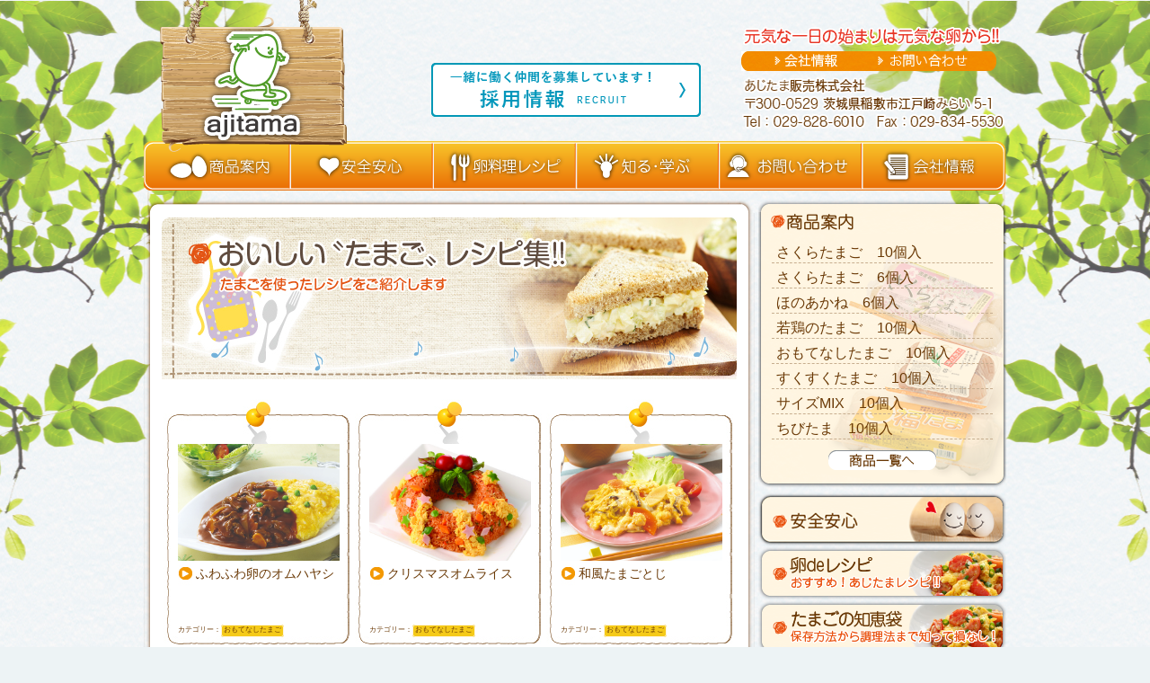

--- FILE ---
content_type: text/html; charset=UTF-8
request_url: https://tamago.co.jp/page/4/?post_type=recipe
body_size: 3512
content:
<!DOCTYPE html PUBLIC "-//W3C//DTD XHTML 1.0 Strict//EN" "http://www.w3.org/TR/xhtml1/DTD/xhtml1-strict.dtd">
<html xmlns="http://www.w3.org/1999/xhtml" xml:lang="ja" lang="ja">
<head>
<meta http-equiv="Content-Type" content="text/html; charset=utf-8" />

<title>あじたま販売株式会社｜たまごレシピ一覧</title>
<meta name="Keywords" content="たまごレシピ,茨城,タマゴレシピ,調理法" />
<meta name="description" content="茨城県稲敷市、さくらたまごを取り扱うあじたま販売株式会社のたまごレシピです。" />

<link rel="shortcut icon" href="https://tamago.co.jp/favicon.ico" type="image/vnd.microsoft.icon" />
<link rel="icon" href="https://tamago.co.jp/favicon.ico" type="image/vnd.microsoft.icon" />

<link href="https://tamago.co.jp/module/css/all.css" rel="stylesheet" type="text/css" />
<link href="https://tamago.co.jp/recipe/recipe.css" rel="stylesheet" type="text/css" />
<link rel="stylesheet" href="https://tamago.co.jp/wp/wp-content/themes/ktg/style.css" type="text/css" />
<script type="text/javascript" src="https://tamago.co.jp/module/js/jquery.js"></script>
<script type="text/javascript" src="https://tamago.co.jp/module/js/hoverfix.js"></script>

<link rel='stylesheet' id='hicpo-css'  href='https://tamago.co.jp/wp/wp-content/plugins/intuitive-custom-post-order/css/hicpo.css' type='text/css' media='all' />
<link rel='stylesheet' id='lightboxStyle-css'  href='https://tamago.co.jp/wp/wp-content/plugins/lightbox-plus/css/elegant/colorbox.css?ver=2.6' type='text/css' media='screen' />
<script type='text/javascript' src='https://tamago.co.jp/wp/wp-includes/js/jquery/jquery.js?ver=1.8.3'></script>

</head>



<body>
<div id="bghd">
<div id="bgft">

<div id="outer">

<!--ヘッダースタート-->
<div id="header">
		<p class="logoBg fl"><a href="/"><img src="https://tamago.co.jp/module/image/hd_logo.png" width="232" height="157" alt="あじたま販売株式会社" /></a></p>
		<div class="hd_r">
			<div class="btn">
				<p><img src="https://tamago.co.jp/module/image/hd_r_t.png" /></p>
				<div class="clearfix mt5">
					<p class="fl"><a href="https://tamago.co.jp/company"><img src="https://tamago.co.jp/module/image/companyHD.jpg" alt="会社情報" class="hv" /></a></p>
					<p class="fl"><a href="https://tamago.co.jp/support"><img src="https://tamago.co.jp/module/image/inqHD.png" alt="お問い合わせ" class="hv" /></a></p>
				</div>
				<p class="mt5"><img src="https://tamago.co.jp/module/image/hd_r_txt.png" /></p> 
			</div>
		</div>
		<p class="hdRecruit"><a href="/recruit/"><img src="/module/image/bn_recruit.png" class="hv"/></a></p>
</div>

	<div class="gNav clearfix">
	<ul>
    <li><a href="https://tamago.co.jp/item"><img src="https://tamago.co.jp/module/image/gnav01.png" alt="商品案内" class="i_hover" /></a></li>
    <li><a href="https://tamago.co.jp/safety"><img src="https://tamago.co.jp/module/image/gnav02.png" alt="安心安全" class="i_hover" /></a></li>
    <li><a href="https://tamago.co.jp/?post_type=recipe"><img src="https://tamago.co.jp/module/image/gnav03.png" alt="卵料理レシピ" class="i_hover" /></a></li>
    <li><a href="https://tamago.co.jp/?post_type=ideabox"><img src="https://tamago.co.jp/module/image/gnav04.png" alt="知る･学ぶ" class="i_hover" /></a></li>
    <li><a href="https://tamago.co.jp/support"><img src="https://tamago.co.jp/module/image/gnav05.png" alt="お問い合わせ" class="i_hover" /></a></li>
    <li><a href="https://tamago.co.jp/company"><img src="https://tamago.co.jp/module/image/gnav06.png" alt="会社情報" class="i_hover" /></a></li>
	</ul>

 </div>
<!--ヘッダーここまで-->
<div id="contents" class="clearfix">
  <div class="Main">

<div class="Main_hd"><div class="Main_ft"><div class="Main_in">

<p class="subTitle"><img src="https://tamago.co.jp/recipe/image/topimg.jpg" alt="あじたまレシピ" /></p>

<!--ピックアップテスト-->


<!--ここまでテスト-->


<div class="mt20 clearfix">

   <div class="box1">
    <p class="recipephoto"><a href="https://tamago.co.jp/wp/wp-content/uploads/2013/06/omuhayashi.jpg" rel="lightbox"><img src="https://tamago.co.jp/wp/wp-content/uploads/2013/06/omuhayashi.jpg" width="180" /></a>
</p>
    <p class="rt1"><a href="https://tamago.co.jp/recipe/%e3%81%b5%e3%82%8f%e3%81%b5%e3%82%8f%e5%8d%b5%e3%81%ae%e3%82%aa%e3%83%a0%e3%83%8f%e3%83%a4%e3%82%b7/">ふわふわ卵のオムハヤシ</a></p>
<!-- 条件分岐：分類で表示アイコン変更 -->
<span class="kategori">カテゴリー：</span><span class="omotenashi">おもてなしたまご</span>
  </div>


  <div class="box1">
    <p class="recipephoto"><a href="https://tamago.co.jp/wp/wp-content/uploads/2013/06/cristmas.jpg" rel="lightbox"><img src="https://tamago.co.jp/wp/wp-content/uploads/2013/06/cristmas.jpg" width="180" /></a>
</p>
    <p class="rt1"><a href="https://tamago.co.jp/recipe/%e3%82%af%e3%83%aa%e3%82%b9%e3%83%9e%e3%82%b9%e3%82%aa%e3%83%a0%e3%83%a9%e3%82%a4%e3%82%b9/">クリスマスオムライス</a></p>
<!-- 条件分岐：分類で表示アイコン変更 -->
<span class="kategori">カテゴリー：</span><span class="omotenashi">おもてなしたまご</span>
  </div>


  <div class="box1">
    <p class="recipephoto"><a href="https://tamago.co.jp/wp/wp-content/uploads/2013/06/wafutamago.jpg" rel="lightbox"><img src="https://tamago.co.jp/wp/wp-content/uploads/2013/06/wafutamago.jpg" width="180" /></a>
</p>
    <p class="rt1"><a href="https://tamago.co.jp/recipe/%e5%92%8c%e9%a2%a8%e3%81%9f%e3%81%be%e3%81%94%e3%81%a8%e3%81%98/">和風たまごとじ</a></p>
<!-- 条件分岐：分類で表示アイコン変更 -->
<span class="kategori">カテゴリー：</span><span class="omotenashi">おもてなしたまご</span>
  </div>


  <div class="box1">
    <p class="recipephoto"><a href="https://tamago.co.jp/wp/wp-content/uploads/2013/06/ph_soup.jpg" rel="lightbox"><img src="https://tamago.co.jp/wp/wp-content/uploads/2013/06/ph_soup.jpg" width="180" /></a>
</p>
    <p class="rt1"><a href="https://tamago.co.jp/recipe/%e3%82%bf%e3%83%9e%e3%82%b4%e3%81%a8%e3%83%81%e3%83%bc%e3%82%ba%e3%81%ae%e3%82%ba%e3%83%83%e3%83%91/">タマゴとチーズのズッパ</a></p>
<!-- 条件分岐：分類で表示アイコン変更 -->
<span class="kategori">カテゴリー：</span><span class="omotenashi">おもてなしたまご</span>
  </div>


  <div class="box1">
    <p class="recipephoto"><a href="https://tamago.co.jp/wp/wp-content/uploads/2013/05/ph_chahan.jpg" rel="lightbox"><img src="https://tamago.co.jp/wp/wp-content/uploads/2013/05/ph_chahan.jpg" width="180" /></a>
</p>
    <p class="rt1"><a href="https://tamago.co.jp/recipe/%e3%82%b9%e3%82%af%e3%83%a9%e3%83%b3%e3%83%96%e3%83%ab%e3%82%a8%e3%83%83%e3%82%b0/">ザーサイとひき肉のタマゴ炒飯</a></p>
<!-- 条件分岐：分類で表示アイコン変更 -->
<span class="kategori">カテゴリー：</span><span class="omotenashi">おもてなしたまご</span>
  </div>



</div>


<div class="tablenav"><a class="prev page-numbers" href="/page/4/?post_type=recipe&#038;paged=3">&laquo;</a>
<a class='page-numbers' href='/page/4/?post_type=recipe&#038;paged=1'>1</a>
<a class='page-numbers' href='/page/4/?post_type=recipe&#038;paged=2'>2</a>
<a class='page-numbers' href='/page/4/?post_type=recipe&#038;paged=3'>3</a>
<span class='page-numbers current'>4</span></div>



<!--ここまで記事のループ-->




</div></div></div>
<!--ここまでMain hd ft in-->
</div>

<div class="rNav">

 <img src="https://tamago.co.jp/module/image/r2_item_hd.png" alt="商品案内" />
  <div class="r2_item">
<ul>
<li><a href="https://tamago.co.jp/egg/280/" title="さくらたまご　10個入">さくらたまご　10個入</a></li>
<li><a href="https://tamago.co.jp/egg/277/" title="さくらたまご　6個入">さくらたまご　6個入</a></li>
<!--<li><a href="https://tamago.co.jp/egg/907/" title="こめたま　6個入">こめたま　6個入</a></li>-->
<li><a href="https://tamago.co.jp/egg/903/" title="ほのあかね　6個入">ほのあかね　6個入</a></li>
<li><a href="https://tamago.co.jp/egg/910/" title="若鶏のたまご">若鶏のたまご　10個入</a></li>
<li><a href="https://tamago.co.jp/egg/141/" title="おもてなしたまご　10個入">おもてなしたまご　10個入</a></li>
<!--<li><a href="https://tamago.co.jp/egg/471/" title="納豆を食べた鶏が生んだこだわり卵　10個入">納豆を食べた鶏が生んだこだわり卵　10個入</a></li>-->
<li><a href="https://tamago.co.jp/egg/135/" title="すくすくたまご　10個入">すくすくたまご　10個入</a></li>
<li><a href="https://tamago.co.jp/egg/357/" title="サイズMIX　10個入">サイズMIX　10個入</a></li>
<li><a href="https://tamago.co.jp/egg/361/" title="ちびたま　10個入">ちびたま　10個入</a></li>
</ul>
    <p class="ac mt10"><a href="https://tamago.co.jp/item"><img src="https://tamago.co.jp/module/image/r2_item_listbtn.png" alt="商品一覧へ" class="hv2" /></a></p>
  </div>
  <p class="mt5"><a href="https://tamago.co.jp/safety"><img src="https://tamago.co.jp/module/image/r2_ansin.png" alt="安心安全" class="hv2" /></a></p>
  <p class=""><a href="https://tamago.co.jp/?post_type=recipe"><img src="https://tamago.co.jp/module/image/r2_recipe.png" alt="卵deレシピ" class="hv2" /></a></p>
  <p class=""><a href="https://tamago.co.jp/?post_type=ideabox"><img src="https://tamago.co.jp/module/image/r2_tie.png" alt="たまごの知恵袋" class="hv2" /></a></p>
<p class=""><a href="https://tamago.co.jp/seisan"><img src="https://tamago.co.jp/module/image/r2_seisan.png" alt="あじたま販売の卵生産ネットワーク" class="hv2" /></a></p>

</div>
  

</div>

</div>
<!--フッタースタート-->
<div id="footer-outer">
<div id="footer">

<!--フッターmenu-->
<div id="footermenu" class="clearfix">

<!--フッター左カラム-->
<div class="box mr25">
<p>
商品案内</p>
<ul>
<li><a href="https://tamago.co.jp/item">全商品案内</a></li>
<li><a href="https://tamago.co.jp/category/egg" title="たまご に含まれる投稿をすべて表示">たまご</a></li>
<li><a href="https://tamago.co.jp/category/kakou">加工品</a></li>
<li><a href="https://tamago.co.jp/category/gift">ギフト用箱</a></li>
</ul>
</div>

<!--フッター中左カラム-->
<div class="box">
<p>
メニュー</p>
<ul>
<li><a href="https://tamago.co.jp/?post_type=news">新着情報</a></li>
<li><a href="https://tamago.co.jp/safety">安全・安心</a></li>
<!--<li><a href="https://tamago.co.jp/?post_type=hosyano">放射能に関する情報</a></li>-->
<li><a href="https://tamago.co.jp/?post_type=recipe">レシピ</a></li>

</ul></div>

<!--フッター中右カラム-->
<div class="box ml25">

<ul class="mt40">
<li><a href="https://tamago.co.jp/?post_type=ideabox">たまごの知恵袋</a></li>
<li><a href="https://tamago.co.jp/seisan/">生産ネットワーク</a></li>
</ul></div>

<!--フッター右カラム-->
<div class="box ml25">
<p>
会社案内</p>
<ul>
<li><a href="https://tamago.co.jp/company">会社情報</a></li>
<li><a href="https://tamago.co.jp/support">お問い合わせ</a></li>
</ul>
</div>

</div>
<!--フッターmenu-->

<div id="company_info" class="clearfix">
<p class="fl"><img src="https://tamago.co.jp/module/image/logo_small.png" alt="あじたま販売株式会社" /></p>
<address>
あじたま販売株式会社<br />
〒300-0529　茨城県稲敷市江戸崎みらい5-1<br />
Tel 029-828-6010<br />
Fax 029-834-5530</address>
</div>

</div>
</div>
<!--フッターここまで-->
</div>
</div>
<!-- Lightbox Plus ColorBox v2.6/1.3.32 - 2013.01.24 - Message: 0-->
<script type="text/javascript">
jQuery(document).ready(function($){
  $("a[rel*=lightbox]").colorbox({transition:"fade",speed:0,width:false,height:false,innerWidth:false,innerHeight:false,initialWidth:false,initialHeight:false,maxWidth:"800",maxHeight:false,opacity:0.5,current:" {current}  {total}",previous:"",next:"",close:"",loop:false,scrolling:false,escKey:false,arrowKey:false,top:false,right:false,bottom:false,left:false});
});
</script>
<script type='text/javascript' src='https://tamago.co.jp/wp/wp-includes/js/jquery/ui/jquery.ui.core.min.js?ver=1.9.2'></script>
<script type='text/javascript' src='https://tamago.co.jp/wp/wp-includes/js/jquery/ui/jquery.ui.widget.min.js?ver=1.9.2'></script>
<script type='text/javascript' src='https://tamago.co.jp/wp/wp-includes/js/jquery/ui/jquery.ui.mouse.min.js?ver=1.9.2'></script>
<script type='text/javascript' src='https://tamago.co.jp/wp/wp-includes/js/jquery/ui/jquery.ui.sortable.min.js?ver=1.9.2'></script>
<script type='text/javascript' src='https://tamago.co.jp/wp/wp-content/plugins/intuitive-custom-post-order/js/hicpo.js'></script>
<script type='text/javascript' src='https://tamago.co.jp/wp/wp-content/plugins/lightbox-plus/js/jquery.colorbox.1.3.32.js?ver=1.3.32'></script>
	
<!-- Global site tag (gtag.js) - Google Analytics -->
<script async src="https://www.googletagmanager.com/gtag/js?id=UA-128353669-1"></script>
<script>
  window.dataLayer = window.dataLayer || [];
  function gtag(){dataLayer.push(arguments);}
  gtag('js', new Date());

  gtag('config', 'UA-128353669-1');
</script>
	
</body>
</html>

--- FILE ---
content_type: text/css
request_url: https://tamago.co.jp/module/css/all.css
body_size: -46
content:
@charset "utf-8";

@import "reset.css";
@import "common.css";


--- FILE ---
content_type: text/css
request_url: https://tamago.co.jp/recipe/recipe.css
body_size: 807
content:
.box1 {
	background-image: url(image/re_box1.jpg);
	float: left;
	height: 225px;
	width: 187px;
	margin: 2px;
	padding-top: 50px;
	padding-right: 11px;
	padding-bottom: 0;
	padding-left: 11px;
}
.box1 .bp1 {
	height: 140px;
	width: 186px;
}
.box1 .rt1 {
	font-size: 14px;
	line-height: 1.4em;
	color: #6A3906;
	padding-top: 5px;
	padding-right: 5px;
	padding-bottom: 0;
	padding-left: 25px;
	height: 60px;
}

.box1 .rt1 a {
	line-height: 1.4em;	
	text-decoration: none;
	color: #6A3906;
}

.box1 .rt1 a:hover {
	text-decoration: none;
	background-color: #FFF4DF;	
	color: #6A3906;
}
.box1 .rt1 a:active {
	background-color: #FFF4DF;	
	text-decoration: none;
	color: #6A3906;	
}



.recipe_name {
	background-image: url(image/recipe_name.jpg);
	height: 62px;
	width: 550px;
	color: #EB5F17;
	font-size: 23px;
	padding: 28px 0 0 90px;
	line-height: 1em;
	font-weight: bold;
}
.recipe_p {
	float: left;
	background-image: url(image/recipe_pbg.jpg);
	height: 240px;
	width: 320px;
	padding: 10px;
	background-repeat: no-repeat;
}
.item_p {
	float: left;
	background-image: url(image/recipe_pbg.jpg);
	height: 240px;
	width: 320px;
	padding: 10px;
	background-repeat: no-repeat;
	margin-left: 10px;
}
.recipe_p img{
	width: 300px;
	height: 220px;
}
.item_p img{
	width: 300px;
	height: 220px;
}
.jikan{
	background-image: url(image/jikan.jpg);
	height: 25px;
	width: 124px;
	padding-left: 100px;
	color: #6A3906;
	font-size: 15px;
	padding-top: 5px;
	margin-top: 5px;
	margin-bottom: 10px;
}
.choripoint{
	height: auto;
	width: 610px;
	background-color: #fffbc7;
	padding-right: 15px;
	padding-bottom: 15px;
	padding-left: 15px;
	color: #6A3906;
	font-size: 15px;
	margin-bottom: 20px;
}
.recipe_r {
	float: right;
	width: 300px;
}
.txt_bg  {
	color: #3E3A39;
	font-size: 15px;
	line-height: 28px;
	width: 285px;
	padding-top: 3px;
	padding-right: 5px;
	padding-bottom: 0;
}
.txt_bg li {
	color: #3E3A39;
	font-size: 14px;
	margin-top: 6px;
	margin-bottom: 5px;
	background-image: url(image/txt_bg.jpg);
	background-repeat: repeat-x;
	background-position: left bottom;
}

.txt_bg2  {
	background-image: url(image/txt_bg.jpg);
	color: #3E3A39;
	font-size: 14px;
	line-height: 32px;
	padding: 3px 10px 28px;
	width: 600px;
	margin: auto;
}

.txt_bg2 p {
	color: #3E3A39;
	font-size: 14px;
	line-height: 28px;
	
}
.txt_bg3  {
	color: #3E3A39;
	font-size: 14px;
	line-height: 1.4em;
	padding: 10px 20px 20px;
	background-color: #FFFBC7;
	width: 600px;
}




.recipephoto{
	height: 130px;
	width: 180px;
	margin-left: 5px;
	overflow: hidden;
}
.recipephoto img{
	height: 100%;
	width: 100%;
	object-fit: cover;
}


.omotenashi{
	background-color: #f5ca19;
	border-radius: 3px;
	color: #6A3906;
	font-size: 0.6em;
	border: 1px solid #fff5e1;
	padding-bottom: 3px;
	padding-right: 2px;
	padding-left: 2px;
}

.kategori{
	color: #6A3906;
	font-size: 0.6em;
	padding-bottom: 3px;
	margin-left: 5px;
	}

.omotenashi2{
	background-color: #f5ca19;
	color: #6A3906;
	border: 1px solid #fff5e1;
	padding-bottom: 5px;
	padding-right: 3px;
	padding-left: 3px;
	padding-top: 5px;
	height: 20px;}

.kategori2{
	color: #6A3906;
	padding-bottom: 5px;
	padding-top: 5px;
	}	
	
.kanrenlink	{
	height: auto;
	width: 610px;	
	background-color: #f0e9d7;
	padding-right: 15px;
	padding-left: 15px;
	color: #6A3906;
	font-size: 15px;
}
.uurrll {
	padding-bottom: 15px;
}

--- FILE ---
content_type: text/css
request_url: https://tamago.co.jp/wp/wp-content/themes/ktg/style.css
body_size: 964
content:
/*   
Theme Name: ajitama-hanbai Theme
Theme URI: http://tamago.co.jp/
Description: This is ajitama-hanbai thempleats
Author: ITS
Author URI: http://www.its-mito.com/
*/


/*記事内の画像配置*/
.aligncenter	{display: block;
		margin-left:auto;
		margin-right:auto;
}
.alignleft	{float:left;
		margin-right:10px;
		margin-bottom:10px;
}
.alignright	{float:right;
		margin-left:10px;
		margin-bottom:10px;
}

/*個別ページ内、前後ページへのリンク*/
#anotherpage	{
	padding-bottom: 15px;
	margin-top: 15px;
}
p .pagenation{
	margin-top: 20px;
	margin-bottom: 15px;
}

span.oldpage	{
	float:left;
	color: #6A3906;
}
span.oldpage a	{
	color: #6A3906;
}

span.oldpage a:hover {
	background-color: #F7C027;
}
span.oldpage a:active {
	background-color: #F7C027;
}

span.newpage	{
	float:right;
	color: #6A3906;
}
span.newpage a	{
	color: #6A3906;
}
span.newpage a:hover {
	background-color: #F7C027;
}
span.newpage a:active {
	background-color: #F7C027;
}




/* Q&A一覧CSS */
.qaBox {
	overflow: auto;
	padding: 10px;
	margin: 10px;
	background-color: #F9F9F9;
	width: 640px;
	clear: both;
}
.qaBox .q {
	color: #117AC0;
	font-weight: bold;
}
.qaBox .a {
	line-height: 1.2em;
	padding: 0 0 15px 2em;
}


/* News&Topics一覧CSS */
.news_topics {
	background-image: url(/module/image/m_news_topics_r.jpg);
	background-repeat: no-repeat;
	background-position: right;
	margin: 30px 0 0;
}
.news_topics .ntArea {
	float: left;
	width: 550px;
	margin: 5px 5px 5px 15px;
	height: 150px;
	overflow: auto;
}
.news_topics .ntBox {
	clear: both;
	padding: 5px 0 10px;
}


/* ページネイトCSS */
.tablenav {
	color: #2583ad;
	background:#FFFFFF;
	margin: 1em auto;
	line-height:2em;
	text-align:center;
}

a.page-numbers, .tablenav .current {
/*	color: #00019b; */
	padding: 2px .4em;
	border:solid 1px #ccc;
	text-decoration:none;
	font-weight:bold;
}

a.page-numbers:hover {
	color:white;
	font-weight:bold;
	background: #F38A00;
}

.tablenav .current {
	color: white;
	background: #F38A00;
	border-color: #F38A00;
	font-weight:bold:
}

.tablenav .next, .tablenav .prev {
	border:0 none;
	background:transparent;
	text-decoration:underline;
	font-weight:bold;
}
.category .section_in{
	float: left;
	height: 200px;
	width: 180px;
	padding: 10px;
	border: 1px solid #8c592c;
}

/* 関連記事 */
div.related	{border: solid 1px #aaaaaa;
	margin-top: 20px}

div.related p	{color: #ffffff;
	background-color: #a7d043;
	margin: 0;
	padding-left: 10px}

div.related ol	{font-size: 0.75em}

--- FILE ---
content_type: text/css
request_url: https://tamago.co.jp/wp/wp-content/plugins/intuitive-custom-post-order/css/hicpo.css
body_size: 91
content:
.ui-sortable tr:hover {
	cursor: move;
}
.ui-sortable tr.alternate {
	background-color: #F9F9F9;	
}
.ui-sortable tr.ui-sortable-helper {
	background-color: #F9F9F9;
	border-top: 1px solid #DFDFDF;
}


--- FILE ---
content_type: text/css
request_url: https://tamago.co.jp/module/css/reset.css
body_size: 956
content:
@charset "utf-8";

/* reset */
body, div, p, form, label, input, select, option, dl, dt, dd, ul, ol, li, h1, h2, h3, h4, h5, button, address, img {
	font-size: 100%;
	font-style: normal;
	line-height: 1.5;
	font-weight: normal;
	margin: 0;
	padding: 0;
}
img {
	vertical-align: bottom;
	border: none;
}
ul {
	list-style-type: none;
}
body {
	font-size: 13px;
	font-style: normal;
	font-family: "ヒラギノ角ゴ Pro W3", "Hiragino Kaku Gothic Pro", "メイリオ", Meiryo, Osaka, "ＭＳ Ｐゴシック", "MS PGothic", sans-serif;	


/* for IE6/7 */ 
*font-size: small;

/* for IE Quirks Mode */
*font:x-small;
	color: #000000;
	background-color: #FFFFFF;
	margin-bottom: 10px;
	padding-right: 10px;
}

table {
	font-size:inherit;
	font:100%;
	/*border-collapse:collapse;*/
}

a:link {
	color: #333;
	text-decoration: underline;
}
a:visited {
	color: #333;
	text-decoration: underline;
}
a:hover {
	color: #000;
	text-decoration: none;
}
a:active {
	color: #666;
	text-decoration: underline;
}
a:hover .hv {
	-moz-opacity:0.7;
	opacity:0.7;
	filter: alpha(opacity=70);
}
a:hover .hv2 {
	position:relative;
	top:1px;
	left:1px;
}
.hv a:hover  {
	background-position: bottom;
}
.None {
	display: none;
}
.fl {
	float: left;
}
.fr {
	float: right;
}
.fc {
	display: block;
	clear: both;
}
.clearfix {
	display: inline-table;
	min-height: 1%;
	overflow: hidden;
}
.clearfix:after {
	content: ".";
	display: block;
	font-size: 0;
	height: 0;
	clear: both;
	visibility: hidden;
}
/* Hides from IE-mac \*/
* html .clearfix { height: 1%; }
.clearfix { display: block; }


.pd10 {
	padding: 10px;
}
.mt5 {
	margin-top: 5px;
}
.mt10 {
	margin-top: 10px;
}
.mt20 {
	margin-top: 20px;
}
.mt40 {
	margin-top: 40px;
}
.mt50 {margin-top: 50px;}

.mt100 {margin-top: 100px;}

.mr10 {
	margin-right: 10px;
}
.mr20 {
	margin-right: 20px;
}
.mr25 {
	margin-right: 25px;
}
.mb5 {
	margin-bottom: 5px;
}
.mb10 {
	margin-bottom: 10px;
}
.mb100 {
	margin-bottom: 100px;
}
.mb15 {
	margin-bottom: 15px;
}
.mb20 {
	margin-bottom: 20px;
}
.ml10 {
	margin-left: 10px;
}
.ml20 {
	margin-left: 20px;
}
.ml25{margin-left: 25px;}

.red {
	color: #F00;
}
.ac {
	text-align: center;
}
.ar	{
	text-align:right;
}
.f10 {
	font-size: 10px;
}
.f11 {
	font-size: 11px;
}
.idt1 {
	text-indent: -1em;
	padding-left: 1em;
}
.bdr10 {
	border-radius: 10px;
}


--- FILE ---
content_type: text/css
request_url: https://tamago.co.jp/module/css/common.css
body_size: 2860
content:

#header .hdRecruit {
	/*display: none;*/
	position: absolute;
	top: 70px;
	left: 320px;
}




body {
	text-align: center;
	padding: 0;
	margin: 0;
	background-image: url(../image/bg_y.jpg);
	background-repeat: repeat-y;
	background-position: center;
	background-color: #EDF3F5;
}
#bghd {
	background-image: url(../image/bg_ajitama.png);
	background-repeat: no-repeat;
	background-position: center top;
	margin-top: 0px;
}

#outer {
	text-align: left;
	width: 960px;
	margin-right: auto;
	margin-left: auto;
	margin-top: 0px;
}

#header  {
	height: 157px;
	padding-right: 0;
	padding-bottom: 0;
	padding-left: 0;
	position: relative;
}

#header .logoBg{
	height: 157px;
	width: 232px;
}
#header .hd_r {
	float: right;
	margin-right: 0;
	margin-bottom: 0;
	margin-left: 0;
	margin-top: 15px;
}
#header .hd_r .btn {
	margin-left: 18px;
	padding-top: 11px;
	padding-right: 0;
	padding-bottom: 0;
	padding-left: 0;
	float: right;
}







.ml30{
	margin-left: 30px;
}
#contents {
	display: block;
	padding: 10px 0 0 0;
}
#contents .Main {
	float: left;
	width: 680px;}



#Fla {
	height: 600px;
	width: 680px;
	background: url("../image/fla.png") no-repeat;
}

#contents .Main .Main_hd {
	background-image: url(../image/main_hd.png);
	background-repeat: no-repeat;
	padding: 15px 0 0;
	background-position: center top;
}
#contents .Main .Main_ft {
	background-image: url(../image/main_ft.png);
	background-repeat: no-repeat;
	background-position: center bottom;
	padding-top: 0;
	padding-right: 0;
	padding-bottom: 15px;
	padding-left: 0;
	margin-bottom: 15px;
}
#contents .Main .Main_in {
	background-image: url(../image/main_y.png);
	background-position: center;
	width: 640px;
	color: #333;
	padding-top: 5px;
	padding-right: 20px;
	padding-bottom: 15px;
	padding-left: 20px;
}

#contents .rNav {
	float: right;
	width: 276px;
	padding: 0 0 10px;


}
#contents .rNav .r_boxhd {
	background-image: url(../image/r_box_bg.png);
	background-repeat: no-repeat;
	padding-top: 10px;
	padding-right: 10px;
	padding-bottom: 5px;
	padding-left: 10px;
	background-position: top;
}
#contents .rNav .r_boxft {
	background-image: url(../image/r_box_bg.png);
	background-repeat: no-repeat;
	background-position: bottom;
	height: 115px;
	padding-top: 0;
	padding-right: 10px;
	padding-bottom: 5px;
	padding-left: 10px;
}
#contents .rNav .r_boxft .area{

	padding: 5px;
	font-family: "ヒラギノ角ゴ Pro W3", "Hiragino Kaku Gothic Pro", "メイリオ", Meiryo, Osaka, "ＭＳ Ｐゴシック", "MS PGothic", sans-serif;
}
#contents .rNav .r2_item {
	background-image: url(../image/r2_item_bg.png);
	width: 246px;
	background-position: center bottom;
	padding: 5px 15px 20px;
	font-size: 16px;
	background-repeat: no-repeat;
}
#contents .rNav .r2_item ul  li{
	border: 1px dashed #C7AE8F;
	border-width: 0 0 1px;
}
#contents .rNav .r2_item ul li  a{
	text-decoration: none;
	color: #6A3906;
	line-height: 1.4em;
	font-family: "ヒラギノ角ゴ Pro W3", "Hiragino Kaku Gothic Pro", "メイリオ", Meiryo, Osaka, "ＭＳ Ｐゴシック", "MS PGothic", sans-serif;
	display: block;
	padding: 5px 5px 0;
}
#contents .rNav .r2_item ul li a:hover {
	background-color: #FFF;
}




#contents .area dl {
	clear: both;
	border: 1px dotted #CCC;
	border-width: 0 0 1px;
	padding: 5px 0;
}
#contents .area.tie    dt{
	font-size: 12px;
	color: #999;
	line-height: 1.2em;
	float: left;
	width: 180px;
}
#contents .area.tie .icon{
	float: left;
	line-height: 1em;
	margin-top: 2px;
	margin-right: 10px;
	margin-bottom: 0;
	margin-left: 0;
}
#contents .area.news em{
	font-size: 10px;
	font-style: normal;
	float: left;
	margin: 0 10px 0 0;
}
#contents .area.news    dt{
	font-size: 12px;
	color: #999;
	line-height: 1.2em;
	float: left;
	width: 160px;
}


.gNav  {
	display: block;
	height: 55px;
	clear: both;
}


.gNav    li{
	float: left;

}
.gNavtxt    {
	font-size: 12px;
	color: #666;
	text-align: center;
}
.gNavtxt    a{
	color: #666;
	text-decoration: none;
}
.gNavtxt    a:hover{
	color: #333;
	text-decoration: none;
}

/* フッター*/

#footer  {
	font-family: "ヒラギノ角ゴ Pro W3", "Hiragino Kaku Gothic Pro", "メイリオ", Meiryo, Osaka, "ＭＳ Ｐゴシック", "MS PGothic", sans-serif;
	height: auto;
	width: 960px;
	margin-right: auto;
	margin-left: auto;
	background-repeat: no-repeat;
}


#footer-outer{
	background-color: #dbaa76;
	background-image: url(../image/ft_bg_img.jpg);
	background-repeat: repeat-x;
	background-position: top;
	margin-top: 0px;
}

#footer address{
	font-family: "ヒラギノ角ゴ Pro W3", "Hiragino Kaku Gothic Pro", "メイリオ", Meiryo, Osaka, "ＭＳ Ｐゴシック", "MS PGothic", sans-serif;
	font-size: 14px;
	font-style: normal;
	color: #6A3906;
	text-align: left;
	line-height: 1.5em;
	margin-left: 5px;
	padding-top: 0;
	padding-right: 10px;
	padding-bottom: 0;
	padding-left: 0;
	margin-top: 7px;
}


/* フッターウィジェットメニュー */
#footermenu {
	text-align: left;
	border-bottom-width: 2px;
	border-bottom-style: solid;
	border-bottom-color: #D6A56D;
    }
	
#footermenu a:link, #footermenu a:visited {
	color: #6A3906;
    }
	
#footermenu .box{
	float: left;
	width: 217px;
	padding: 0;
	list-style-type: none;
	margin-top: 30px;
	margin-bottom: 30px;
    }
#footermenu ul ul{
    width: auto;
    float: none;
    }
	
#footermenu p{
	font-family: "ヒラギノ角ゴ Pro W3", "Hiragino Kaku Gothic Pro", "メイリオ", Meiryo, Osaka, "ＭＳ Ｐゴシック", "MS PGothic", sans-serif;
	width: 217px;
	color: #6A3906;
	font-size: 14px;
	padding-top: 3px;
	padding-bottom: 3px;
	margin-bottom: 7px;
	text-align: center;
	border-bottom-width: 2px;
	border-bottom-style: solid;
	border-bottom-color: #D6A56D;
    }	
#footermenu .widget{
    margin-bottom: 20px
    }
#footermenu h2{
    font-size: 14px;
    text-align: center;
    border: solid 1px #dcdcdc;
    border-radius: 3px;
    border-bottom: 3px groove #ccc;
    border-right: 3px groove #ccc;
    color: #444444;
    }
#footermenu li{
    color: #6A3906;
    font-size: 14px;
    margin: 0px;
    }
#footermenu p{
    clear: both;
    padding-top: 8px;
    margin-right: 30px
    }
	
#company_info{
	margin-right: auto;
	margin-left: auto;
	height: 100px;
	width: 500px;
	padding-bottom: 15px;
}



.categry_box{
	float: left;
	height: 300px;
	width: 200px;
	padding: 10px;
	border: 1px solid #8c592c;
}
.line{
	border-top-width: 2px;
	border-top-style: solid;
	border-top-color: #B6A390;
	width: 640px;
	margin-right: auto;
	margin-left: auto;
	margin-top: 20px;
}


.cat-1 {
	width: 633px;
	height: 83px;
	background-image: url(../image/egg_title.jpg);
	background-repeat: no-repeat;
} 
.cat-5 {
	background-image: url(../image/kakou_title.jpg);
	background-repeat: no-repeat;
	width: 633px;
	height: 83px;
} 
.cat-6 {
	background-image: url(../image/gift.jpg);
	background-repeat: no-repeat;
	width: 633px;
	height: 83px;
} 


.question{
	font-weight: bold;
	border-bottom-width: 1px;
	border-bottom-style: dotted;
	border-bottom-color: #F60;
	background-image: url(../image/QA_q.jpg);
	background-repeat: no-repeat;
	background-position: left center;
	padding-left: 35px;
	height: 25px;
	color: #e83828;
	font-size: 14px;
	padding-top: 10px;
	margin-bottom: 5px;
}

.answer{
	padding-left: 35px;
}

.cont_title {
	color: #6A3906;
	font-size: 16px;
	border-left-width: 10px;
	border-left-style: solid;
	border-left-color: #f39800;
	padding-left: 5px;
	border-bottom-width: 1px;
	border-bottom-style: solid;
	border-bottom-color: #f39800;
	margin-right: 20px;
	margin-left: 15px;
}

	
.s_cont_title 	 {
	color: #6A3906;
	font-size: 16px;
	border-left-width: 10px;
	border-left-style: solid;
	border-left-color: #f39800;
	padding-left: 5px;
	border-bottom-width: 1px;
	border-bottom-style: solid;
	border-bottom-color: #f39800;
}

.cont_title a{
	color: #6A3906;
	text-decoration: none;
}


.s_cont_title a{
	color: #6A3906;
	text-decoration: none;
}

.txt_bgItem  {
	color: #3E3A39;
	font-size: 16px;
	line-height: 28px;
	width: 270px;
	padding-top: 3px;
	padding-right: 5px;
	padding-bottom: 0;
}


/* 一覧ページCSS */
.section_in	{
	padding-bottom:25px;
}

/* 単一記事CSS */

.m_news_topics_btn {
	float: right;
	padding: 10px 5px 0 0;
}

.Main .section{	padding: 0 0 15px 0;}


.section_in .date{
	color: #3E3A39;
	margin-top: 5px;
	padding-right: 10px;
	padding-bottom: 2px;
	background-image: url(../image/list.png);
	padding-left: 15px;
	background-repeat: no-repeat;
	background-position: left center;
	margin-bottom: 10px;
	margin-left: 30px;
}

.section_in .title{
	color: #6A3906;
	font-size: 16px;
	border-left-width: 10px;
	border-left-style: solid;
	border-left-color: #f39800;
	padding-left: 5px;
	border-bottom-width: 1px;
	border-bottom-style: solid;
	border-bottom-color: #f39800;
	margin-right: 20px;
	margin-left: 15px;	
}

.section_in .title a{
	color: #6A3906;
	text-decoration: none;
}

.section_in .title a:hover{
	text-decoration: none;
	background-color: #FFF4DF;	
	color: #6A3906;}
	
.section_in .tuduki{
	padding:  0 20px 0 0 ;
	height: 15px;
	width: 77px;
}

.section_in .tuduki a{
	color: #fff;
	text-decoration: none;
}


/* 安全安心のページ*/
.gp-box{
	background-image: url(../image/bg_mid.jpg);
	background-repeat: repeat-y;
	width: 598px;
	height: auto;
	font-size: 14px;
	line-height: 180%;
	color: #3E3A39;
	padding-right: 20px;
	padding-left: 20px;
}


/* コンタクトフォーム*/
.contact_title{
	color: #6A3906;
	font-size: 12px;
	margin-top: 15px;
		}
#mailformajtm{
	background-color: #F2EFDE;
	padding: 15px;
}

.hosyanoukensa {
	border: 1px solid #604C3F;
	border-width: 1px 1px 0 0;
}

.hosyanoukensa th, .hosyanoukensa td{
	border: 1px solid #604C3F;
	border-width: 0 0 1px 1px;
	padding: 5px 10px;
}

.table_nuculear{
	margin-top: 10px;
	margin-bottom: 15px;
	padding-left: 15px;
}

.eggname{
	text-align: left;
	padding-left: 10px;
	width: 200px;
}
.eggkensa{
	width: 110px;
	padding-left: 10px;
	text-align: center;
}



.hosyanoukensa th {
	background:#FFF5E2;
}

.kensa_name{
	font-size: 16px;
	font-weight: bold;
	margin-top: 15px;
	padding-left: 15px;
}

.nuc_t{
	width: 400px;
	margin-left: 100px;
}

.nuc_title{
	background-image: url(../image/mark.jpg);
	background-repeat: no-repeat;
	background-position: left center;
	height: 20px;
	margin-top: 10px;
	padding-left: 20px;
	padding-top: 2px;
}
.recipe_all{
	margin-bottom: 10px;
	margin-top: 10px;
	text-align: center;
	color: #FFF;
}
.recipe_all a{
	color: #FFF;
	background-color: #F7C027;
	border-radius: 5px;
	font-size: 12px;
	text-decoration: none;
	padding-top: 5px;
	padding-right: 10px;
	padding-bottom: 5px;
	padding-left: 10px;
}

.recipe_all a:link {
	color: #FFF;
	background-color: #F7C027;
	border-radius: 5px;
	font-size: 12px;
	text-decoration: none;
	padding-top: 5px;
	padding-right: 10px;
	padding-bottom: 5px;
	padding-left: 10px;
}

.recipe_all a:hover {
	background-color: #F38900;
	text-decoration: none;
	color: #FFF;	
}
.recipe_all a:active {
	color: #FFF;	
	background-color: #F38900;
	text-decoration: none;
}
.sectionItem{
	margin-left: 10px;
}



.kouseisyo{
	margin-top: 25px;
	margin-bottom: 25px;
	padding: 15px;
	margin-left: 65px;
	background-color: #FFC;
	width: 450px;
	color: #3e3a39;
}
.attention{
	text-align: center;
	font-size: 14px;
	font-weight: bold;
	padding-top: 8px;
	color: #3e3a39;
}

#recent-posts-2 .widgettitle{
	display: none;
}

.crbox{
	width: 250px;
}

.section{
	font-size: 14px;
	color: #3e3a39;
}

.section p{
	padding-right: 30px;
	padding-left: 30px;
}
.renrakutitle{
	color: #624e42;
	font-size: 16px;
	font-weight: bold;
	padding-left: 20px;
	border-bottom-width: 1px;
	border-left-width: 10px;
	border-bottom-style: solid;
	border-left-style: solid;
	border-bottom-color: #e9dbc3;
	border-left-color: #e9dbc3;
}

.mailadd{
	font-size: 16px;
	font-weight: bold;
	color: #34302f;
	padding-left: 25px;
}

--- FILE ---
content_type: application/javascript
request_url: https://tamago.co.jp/wp/wp-content/plugins/intuitive-custom-post-order/js/hicpo.js
body_size: 362
content:
jQuery(document).ready(function() {
	jQuery("#the-list").sortable({
		'items': 'tr',
		'axis': 'y',
		'helper': fixHelper,
		'update' : function(e, ui) {
			jQuery.post( ajaxurl, {
				action: 'update-menu-order',
				order: jQuery("#the-list").sortable("serialize"),
			});
		}
	});
	//jQuery("#the-list").disableSelection();
});

var fixHelper = function(e, ui) {
	ui.children().children().each(function() {
		jQuery(this).width(jQuery(this).width());
	});
	return ui;
};
